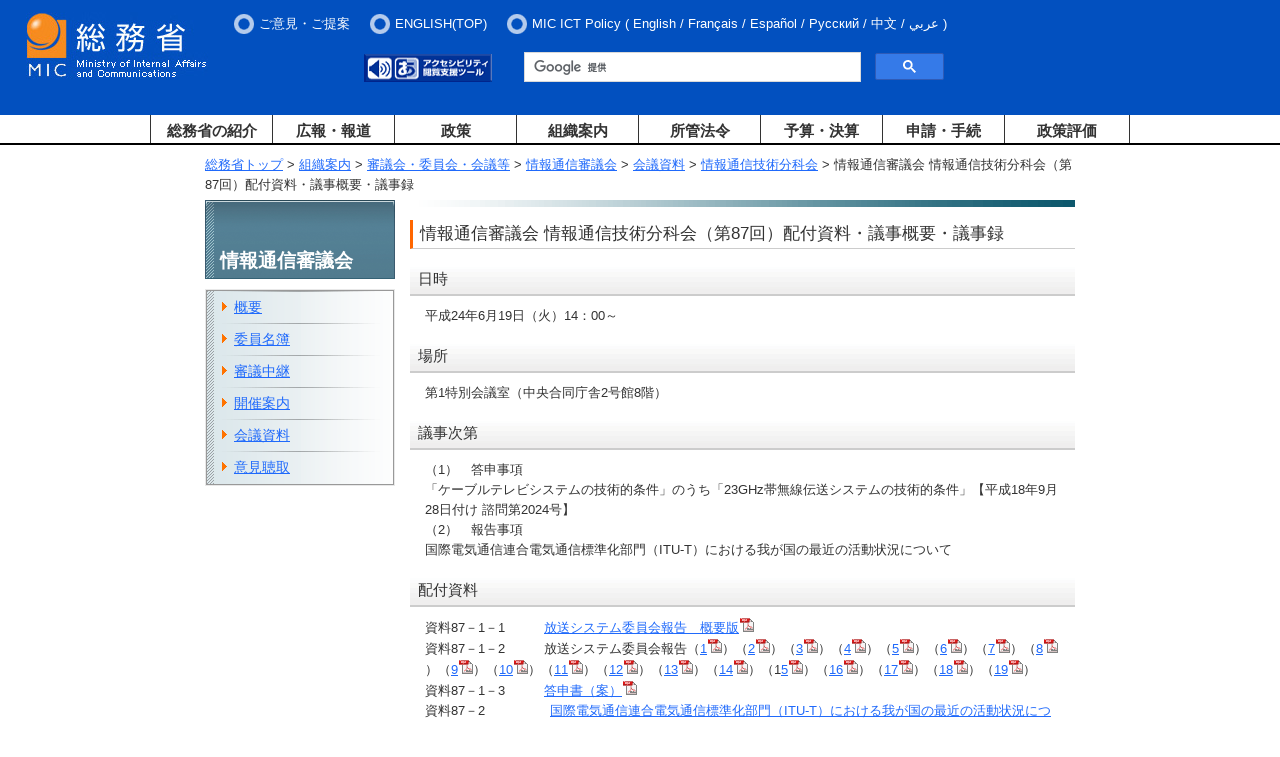

--- FILE ---
content_type: text/css
request_url: https://www.soumu.go.jp/main_content/top.css
body_size: 6915
content:
@charset "Shift-JIS";
/* HTML Tag
-------------------------------------------------- */
* {
	margin: 0;
	padding: 0;
/*
	line-height: 1.6;
*/
}
*+html { background-color: #fff; } /* IE7 Bug Fix */
body {
	background-color: #fff;
	color: #333;
	font-family:'メイリオ',Meiryo,'ＭＳ Ｐゴシック','MS P Gothic','ヒラギノ角ゴ Pro W3','Hiragino Kaku Gothic Pro',"Arial","Helvetica","Verdana","sans-serif";
	font-size: 80%;
	line-height: 1.6;
	min-width:1080px;
}
/* 透過処理 */
a img {
	transition:all 0.5s ease; /*0.5秒かけて要素を変化させる*/
}
a:hover img {
	opacity: 0.9;/*要素の透明度を指定*/
	filter: alpha(opacity=90); /*ie6、7の透明度指定*/
}
div.topimg-panel a:hover img {
	opacity: 1;/*要素の透明度を指定*/
	filter: alpha(opacity=100); /*ie6、7の透明度指定*/
}
/* */
.h1, .h2, .h3, .h4, .h5, .h6 {
	clear: both;
}
img { border: 0; }
ul { list-style: none; }
hr { margin-bottom: 15px; }
/* 非表示 */
.hidden {
	position: absolute;
	top: 0;
	left: 0;
	visibility: hidden;
	text-indent: -10000px;
}
caption.hidden { display: none; }
/* Clear Fix
-------------------------------------------------- */
.clearfix:after {
	content: ".";
	display: block;
	visibility: hidden;
	height: 0;
	font-size: 0.1em;
	clear: both;
}
.clearfix { zoom: 1; }

/* Layout
-------------------------------------------------- */
/* Header
-------------------------------------------------- */
#header {
	margin: 0;
	padding: 0;
	line-height: 1;
	background-color:#0250bf;
	height:115px;
        min-width: 1150px;
}
/* blockSlip */
#blockSkip ul {
	margin: 0;
	padding: 0;
}
#blockSkip li {
	display: block;
	margin: 0;
	padding: 0;
	position: absolute;
	text-align: left;
}
#blockSkip a {
	display: inline;
	font-size: 125%;
	font-weight: bold;
	left: -1000em;
	padding: 5px;
	position: absolute;
	text-align: center;
	text-decoration: none;
	top: 0;
	width: 250px;
	z-index: 99;
}
#blockSkip a:focus, #blockSkip a:active {
	background: none repeat scroll 0 0 #fff !important;
	border: 2px solid #000;
	left: 230px;
	position: absolute;
	top: 50px;
　　　　width: 250px;
}
/* Logo */
#header #logo {
	float: left;
}
#header #logo h1 {
	padding: 12px 26px 0;
}
/* Header Menu */
#header #hItem {
	/*width:900px;*/
	float:right;
}
#style_ver2 #header #hItem {
	width:440px;
}
#header #hMenu {
	float: left;
	padding: 8px 0 0 0;
}
.headerMenu li {
	padding: 10px 20px 10px 25px;
	float: left;
	background: url(/main_content/000269756.gif) no-repeat left 50%;
	list-style: none;
	font-size: 1em;
}
.headerMenu a {
	color: #fff !important;
	text-decoration: none;
}
.headerMenu a:hover ,
.headerMenu a:active ,
.headerMenu a:focus {
	text-decoration: underline;
}
#header #hTool ul li a {
	color: #fff !important;
	text-decoration: none;
}
#header #hTool ul li a:hover ,
#header #hTool ul li a:active ,
#header #hTool ul li a:focus {
	text-decoration: underline;
}
/* G-SEARCH */
#header #tool {
    width: 916px ;
	margin: 0;
}
#tool form {
	padding: 0;
}
#tool form img {
	vertical-align: bottom;
}
#tool form, #tool form a {
	background: none;
	float: left;
	padding: 0 2px;
}
#tool form a.btn {
	display: block;
}
#tool form input {
	vertical-align: middle;
}
#tool form input.txtFld {
	border: 1px solid #AAAAAA;
	margin-right: 2px;
	padding: 2px;
	vertical-align: top;
	line-height:1;
	width: 200px;
}
#tool form .radioBtn {
	padding-bottom: 3px;
	padding-top: 3px;
}
#tool form .radioBtn input {
	margin: 0 3px 0 14px;
}
#cse-search-form input, select {
	vertical-align: middle;
}
#cse-search-results iframe {
	width: 650px;
}

#header #hTool {
	margin: 0;
}
#header #hTool ul li {
	float:left;
	margin: 14px 10px 0 0;
}
#header #hTool ul li a {
	color:#fff;
}
/* 検索結果 */
.wrapper iframe { width: 640px; }
/* 文字サイズ変更 */
#header #fsize {
    float: left;
    margin: 16px 10px 0 10px;
}
#header #fsize dt, #header #fsize dd {
	background: none;
	border: medium none;
	color: #333333;
	float: left;
	font-size: 1em;
	line-height: 1;
	margin: 0;
	padding: 0;
}
#header #fsize dt {
	font-weight: normal;
	color: #ffffff;
	padding: 5px 4px 0;
}
#header #fsize dd {
	background: none repeat scroll 0 0 #ffffff;
	margin: 0 0 0 4px;
	padding: 2px;
}
#header #fsize dd a {
	background: none repeat scroll 0 0 #cccccc;
	color: #222222;
	display: block;
	font-size: 1em;
	line-height: 1;
	margin: 0;
	padding: 3px;
	text-decoration: none;
}
#header #fsize dd.selected a {
	background-color: #0250BF;
	color: #ffffff;
	outline-color: #000;
}
form.gsc-search-box table.gsc-search-box {
	float: left;
	width: 420px;
}

#cse-search-form,
#cse-search-form2 {
	margin-left: -95px;
}
#gs_tti50 #gsc-i-id1 {
	width: 530px;
}
/* mainContent
-------------------------------------------------- */
/* Container */
#container {
	margin: 0;
	padding: 0;
	background-color: #fff;
	min-width: 1150px;
	clear:both;
	border-top: 2px solid #000;
	padding-top: 10px;
}
/* wrapper */
#wrapper {
	margin: 0 auto;
    width: 980px;
    height: 0;
}
#mainContent {
	clear: both;
	width: 980px;
	margin: 0 auto;
}
#leftContent {
	clear: both;
	float: left;
	margin: 0;
	width: 780px;
}
/* topimgtab
-------------------------------------------------- */
/* mainTabmenu */
ul#mainTabmenu {
	height:29px;
}
@media screen and (-webkit-min-device-pixel-ratio:0) {
	ul#mainTabmenu {
	height:28px;
	}
}
ul#mainTabmenu li {
	display: block;
	float: left;
	height: 28px;
	margin: 0;
	padding: 0;
	width: 200px;
}
ul#mainTabmenu li a {
	display: block;
	height: 27px;
	font-size: 1.17em;
	font-weight: bold;
	line-height: 1.6;
	text-align: center;
	text-decoration: none;
}
@media screen and (-webkit-min-device-pixel-ratio:0) {
	ul#mainTabmenu li a {
	height:26px;
	}
}
ul#mainTabmenu li a:hover,
ul#mainTabmenu li a:active,
ul#mainTabmenu li a:focus {
	color: #FFFFFF;
}


/*** add mana ***/
/* mission topicks */
#fragment-1,
#fragment-3 {
	clear:both;
}
/* bunya */
#top_bunya {
	clear:both;
	padding-top:15px;
	width:780px;
}
ul#nav {
	background: url(/main_content/000269722.gif) repeat-x 0 bottom;
	height:66px;
}
#top_bunya ul li {
	float:left;
	display:inline;
	font-size:0;
	width:156px;
}
#top_bunya ul li a {
	text-decoration:none;
}
#top_bunya ul li a img{
	outline:none;
	border:none;
}
#top_bunya div {
	display:none;
	width:750px;
	padding:15px;
	margin-bottom:15px;
}
#top_bunya div p.bunya_more {
background: url(/main_content/000269754.gif) no-repeat left 0.4em;
	float: right;
	margin: 0;
	padding: 0 0 0 18px;
}
/*rightmenu */
#rightMenu {
	float:right;
	width:185px;
	margin-top:32px;
}
#rightMenu dl.submenu_list {
	border:1px solid #999999;
	padding:0 5px;
	margin-bottom:15px;
	background:#fff;
}
#rightMenu dl.submenu_list dt{
	border-top:1px dotted #999;
	padding:11px 0px 11px 15px;
	background: url(/main_content/000269754.gif) no-repeat left center;
	font-weight:bold;
	font-size:120%;
}
#rightMenu dl.submenu_list dt.topmenu{
	padding:10px 0px 10px 15px;
	border-top:none;
}
#rightMenu dl.submenu_list dt.bottommenu{
	padding:10px 0px 10px 15px;
}
#rightMenu dl.submenu_list dd{
	padding-left:5px;
}
#rightMenu dl.submenu_list dd.last{
	padding-bottom:8px;
}
#rightMenu dl.submenu_list dd.last a:focus img {border:1px dotted #000;}
#rightMenu dl.submenu_list dt a{
	text-decoration: none;
}
#rightMenu dl.submenu_list dt a.subMenuBtn{
	display:block;
	float:right;
	padding:2px 0;
}
/* 文字拡大時対応 */
div.txt_large #rightMenu dl.submenu_list dt a.subMenuBtn{
	float:none;
}
/* bunner */
#rightMenu ul.sbumenu_icon li {
	float: left;
	margin-right: 4px;
}
#rightMenu ul.sbumenu_icon li a {
	display:block;
}
#rightMenu ul.sbumenu_icon li.last {
	margin-right:0px;
}
#rightMenu ul.sbumenu_icon li.txt_lst {
	float:right;
	margin-top:5px;
}
/* subContent
-------------------------------------------------- */
#subContent{
	clear:both;
	padding-top:20px;
	margin-left: 50px;
	font-size: 120%;
}
#subContent #leftWrap {
	float: left;
	width: 660px;
	background-color: #FFF;
}
#subContent #rightWrap {
	float: right;
	margin-left: 15px;
	width: 300px;
}
#subContent #centerWrap {
	width: 960px;
	margin: 0 auto;
	background-color: #FFF;
}
/* centerWrap
-------------------------------------------------- */
#centerWrap h2 {
	background: url(/main_content/000269704.gif) no-repeat 0 bottom;
	border: medium none;
	display: block;
	font-size: 1.15em;
	height: 31px;
	margin: 0 auto;
	width: 980px;
}
#centerWrap h2 strong {
	margin: 0;
	padding: 5px 25px;
}
#centerWrap #RSS {
    text-align: right;
}
#centerWrap #RSS span {
	font-weight: normal;
	line-height: 1.4;
	margin-right: 20px;
}
#centerWrap #RSS span img {
	vertical-align: middle;
    margin-right:5px;
}

/* 文字拡大時対応 */
div.txt_large #centerWrap h2 {
	height: auto;
}
/* NewsArea */
div.NewsArea {
	width:960px;
	margin-bottom:15px;
}
ul.news_menu {
	background: url(/main_content/000269769.gif) repeat-x;
	list-style:none;
	margin:0;
	padding:0;
	height:30px;
}
ul.news_menu li {
	width:80px;
	height:30px;
	float:left;
}
ul.news_menu li a {
	width:70px;
	height:20px;
	padding:5px;
	text-decoration:none;
	display:block;
	text-align:center;
}
/* 文字拡大時対応 */
div.txt_large ul.news_menu {
	background:none;
	height:auto;
}
div.txt_large ul.news_menu li {
	height:auto;
}
div.txt_large ul.news_menu li a {
	height:auto;
}
ul.news_menu li#tab01 {
	background: url(/main_content/000269768.gif) no-repeat 0 bottom;
}
ul.news_menu li#tab02 {
	background: url(/main_content/000392546.gif) no-repeat 0 bottom;
}
ul.news_menu li#tab03 {
	background: url(/main_content/000269745.gif) no-repeat 0 bottom;
}
ul.news_menu li#tab04 {
	background: url(/main_content/000269747.gif) no-repeat 0 bottom;
}
ul.news_menu li#tab05 {
	background: url(/main_content/000392548.gif) no-repeat 0 bottom;
}
ul.news_menu li#tab06 {
	background: url(/main_content/000269749.gif) no-repeat 0 bottom;
}
ul.news_menu li#tab07 {
	background: url(/main_content/000392550.gif) no-repeat 0 bottom;
}
ul.news_menu li#tab01 a.selected,
ul.news_menu li#tab01 a:active,
ul.news_menu li#tab01 a:hover {
	background: url(/main_content/000269710.gif) no-repeat 0 bottom;
}
ul.news_menu li#tab02 a.selected,
ul.news_menu li#tab02 a:active,
ul.news_menu li#tab02 a:hover  {
	background: url(/main_content/000392547.gif) no-repeat 0 bottom;
}
ul.news_menu li#tab03 a.selected,
ul.news_menu li#tab03 a:active,
ul.news_menu li#tab03 a:hover  {
	background: url/main_content/000269719.gif) no-repeat 0 bottom;
}
ul.news_menu li#tab04 a.selected,
ul.news_menu li#tab04 a:active,
ul.news_menu li#tab04 a:hover  {
	background: url(/main_content/000269767.gif) no-repeat 0 bottom;
}
ul.news_menu li#tab05 a.selected,
ul.news_menu li#tab05 a:active,
ul.news_menu li#tab05 a:hover  {
	background: url(/main_content/000392549.gif) no-repeat 0 bottom;
}
ul.news_menu li#tab06 a.selected,
ul.news_menu li#tab06 a:active,
ul.news_menu li#tab06 a:hover  {
	background: url(/main_content/000269743.gif) no-repeat 0 bottom;
}
ul.news_menu li#tab07 a.selected,
ul.news_menu li#tab07 a:active,
ul.news_menu li#tab07 a:hover  {
	background: url(/main_content/000392551.gif) no-repeat 0 bottom;
}
ul.news_menu li a:focus {
	outline: 0;
}
div.NewsArea div {
	padding:5px;
	margin-top:4px;
	#margin-top:0;/*IE-BugFix*/
	_margin-top:0;/*IE-BugFix*/
	clear:both;
}
div.NewsArea div p.more {
	background: url("/main_content/000269754.gif") no-repeat scroll left 0.4em;
	float: right;
	margin: 0;
	padding: 0 0 0 18px;
}
div.NewsArea div  dl {
	margin: 10px 0;
}
div.NewsArea div  dl dt {
	clear: left;
	float: left;
	height: 1%;
	margin-right: 5px;
	position: relative;
}
div.NewsArea div  dl dd {
	margin-bottom: 10px;
	padding-left: 80px;
	vertical-align: text-bottom;
}
/* informationArea */
#subContent #centerWrap  .informationArea dl {
	margin: 10px auto;
}
#subContent #centerWrap  .informationArea dl dd {
	background: url("/main_content/000269754.gif") no-repeat left 0.4em;
	margin-bottom: 10px;
	padding-left: 20px;
	vertical-align: text-bottom;
}
/* leftWrap
-------------------------------------------------- */
#leftWrap h2 {
	background: url(/main_content/000269704.gif) no-repeat 0 bottom;
	border: medium none;
	display: block;
	font-size: 1.15em;
	height: 31px;
	margin: 0 0 12px;
	width: 980px;
}
#leftWrap h2 strong {
	margin: 0;
	padding: 5px 25px;
}
#leftWrap #RSS {
    text-align: right;
}
#leftWrap #RSS span {
	font-weight: normal;
	line-height: 1.4;
	margin-right: 20px;
}
#leftWrap #RSS span img {
	vertical-align: middle;
    margin-right:5px;
}

/* 文字拡大時対応 */
div.txt_large #leftWrap h2 {
	height: auto;
}
/* NewsArea */
div.NewsArea {
	width:960px;
	margin-bottom:15px;
}
ul.news_menu {
	background: url(/main_content/000269769.gif) repeat-x;
	list-style:none;
	margin:0;
	padding:0;
	height:30px;
}
ul.news_menu li {
	width:80px;
	height:30px;
	float:left;
}
ul.news_menu li a {
	width:70px;
	height:20px;
	padding:5px;
	text-decoration:none;
	display:block;
	text-align:center;
}
/* 文字拡大時対応 */
div.txt_large ul.news_menu {
	background:none;
	height:auto;
}
div.txt_large ul.news_menu li {
	height:auto;
}
div.txt_large ul.news_menu li a {
	height:auto;
}
ul.news_menu li#tab01 {
	background: url(/main_content/000269768.gif) no-repeat 0 bottom;
}
ul.news_menu li#tab02 {
	background: url(/main_content/000392546.gif) no-repeat 0 bottom;
}
ul.news_menu li#tab03 {
	background: url(/main_content/000269745.gif) no-repeat 0 bottom;
}
ul.news_menu li#tab04 {
	background: url(/main_content/000269747.gif) no-repeat 0 bottom;
}
ul.news_menu li#tab05 {
	background: url(/main_content/000392548.gif) no-repeat 0 bottom;
}
ul.news_menu li#tab06 {
	background: url(/main_content/000269749.gif) no-repeat 0 bottom;
}
ul.news_menu li#tab07 {
	background: url(/main_content/000392550.gif) no-repeat 0 bottom;
}
ul.news_menu li#tab01 a.selected,
ul.news_menu li#tab01 a:active,
ul.news_menu li#tab01 a:hover {
	background: url(/main_content/000269710.gif) no-repeat 0 bottom;
}
ul.news_menu li#tab02 a.selected,
ul.news_menu li#tab02 a:active,
ul.news_menu li#tab02 a:hover  {
	background: url(/main_content/000392547.gif) no-repeat 0 bottom;
}
ul.news_menu li#tab03 a.selected,
ul.news_menu li#tab03 a:active,
ul.news_menu li#tab03 a:hover  {
	background: url(/main_content/000269719.gif) no-repeat 0 bottom;
}
ul.news_menu li#tab04 a.selected,
ul.news_menu li#tab04 a:active,
ul.news_menu li#tab04 a:hover  {
	background: url(/main_content/000269767.gif) no-repeat 0 bottom;
}
ul.news_menu li#tab05 a.selected,
ul.news_menu li#tab05 a:active,
ul.news_menu li#tab05 a:hover  {
	background: url(/main_content/000392549.gif) no-repeat 0 bottom;
}
ul.news_menu li#tab06 a.selected,
ul.news_menu li#tab06 a:active,
ul.news_menu li#tab06 a:hover  {
	background: url(/main_content/000269743.gif) no-repeat 0 bottom;
}
ul.news_menu li#tab07 a.selected,
ul.news_menu li#tab07 a:active,
ul.news_menu li#tab07 a:hover  {
	background: url(/main_content/000392551.gif) no-repeat 0 bottom;
}
ul.news_menu li a:focus {
	outline: 0;
}
div.NewsArea div {
	padding:5px;
	margin-top:4px;
	#margin-top:0;/*IE-BugFix*/
	_margin-top:0;/*IE-BugFix*/
	clear:both;
}
div.NewsArea div p.more {
	background: url("/main_content/000269754.gif") no-repeat scroll left 0.4em;
	float: right;
	margin: 0;
	padding: 0 0 0 18px;
}
div.NewsArea div  dl {
	margin: 10px 0;
}
div.NewsArea div  dl dt {
	clear: left;
	float: left;
	height: 1%;
	margin-right: 5px;
	position: relative;
}
div.NewsArea div  dl dd {
	margin-bottom: 10px;
	padding-left: 80px;
	vertical-align: text-bottom;
}
/* informationArea */
#subContent #leftWrap  .informationArea dl {
	margin: 10px 0;
}
#subContent #leftWrap  .informationArea dl dd {
	background: url("/main_content/000269754.gif") no-repeat left 0.4em;
	margin-bottom: 10px;
	padding-left: 20px;
	vertical-align: text-bottom;
}
/* rightWrap
-------------------------------------------------- */
#rightWrap .topics h2 {
	background: url(/main_content/000269755.gif) repeat-x;
	border: medium none;
	color: #FFFFFF;
	display: block;
	font-size: 1.15em;
	height: 26px;
	margin: 0 0 10px;
	padding: 8px;
}
#rightWrap .topics h2 strong {
	margin: 0;
}
/* 文字拡大時対応 */
div.txt_large #rightWrap .topics h2 {
	background: none;
	background-color:#36527F;
	height:auto;
}
#rightWrap ul.lineBox {
	clear: both;
}
#rightWrap li.lineBox_left {
	float: left;
	height: 145px;
	margin-bottom: 10px;
	width: 145px;
}
#rightWrap li.lineBox_right {
	float: right;
	height: 145px;
	margin-bottom: 10px;
	width: 145px;
}
#rightWrap li.lineBox_left_topics_end {
	float: left;
	height: 145px;
	margin-bottom: 40px;
	width: 145px;
}
#rightWrap li.lineBox_right_topics_end {
	float: right;
	height: 145px;
	margin-bottom: 40px;
	width: 145px;
}
#rightWrap .links h2 {
	border-bottom: solid 1px #000;
	color: #000;
	display: block;
	font-size: 1.15em;
	height: 26px;
	margin: 0 0 10px;
	padding: 0 8px;
}
#rightWrap .links h2 strong {
	margin: 0;
}
/* 文字拡大時対応 */
div.txt_large #rightWrap .links h2 {
	background: none;
	height:auto;
}
#rightWrap li.lineBox_left_links {
	float: left;
	height: 40px;
	margin-bottom: 5px;
	width: 145px;
}
#rightWrap li.lineBox_right_links {
	float: right;
	height: 40px;
	margin-bottom: 5px;
	width: 145px;
}
#rightWrap .lnkLst_BkNum {
	text-align: right;
}
#rightWrap .lnkLst_BkNum p{
	background: url("/main_content/000269754.gif") no-repeat left 0.4em;
	float: right;
	margin: 0 0 0 0.6em;
	padding: 0 0 0 14px;
}
/* Footer */
#footer{
	margin-top:15px;
	padding: 20px 0;
	clear: both;
	background: #4f4f5e;
	color: #fff;
	text-align: center;
}
/* Footer
-------------------------------------------------- */
.footer_link {
	margin: 0;
	padding: 4px 0;
	clear: both;
	text-align: center;
	font-size: 1em;
}
.footer_link li {
	margin: 0;
	padding: 0 15px;
	display: inline;
	border-left:1px solid #fff;
	background: url(/main_content/000269773.gif) no-repeat 9px 50%;
}
.footer_link li a {
	margin: 0;
	padding: 0;
	font-size: 90%;
	color:#fff;
	text-decoration: none;
}
.footer_link li a:hover ,
.footer_link li a:active ,
.footer_link li a:focus {
	text-decoration: underline;
}
.copyright {
	margin: 0;
	padding: 7px 10px 40px;
	clear: both;
	text-align: center;
	font-size: 0.9em;
	line-height: 1.4;
}
.copyright a {
	color:#fff;
}
/* renew201512/21 */
div#groval_navi {
	clear:both;
/* 
	height:4em;
*/
}
div#groval_navi ul {
	padding:0;
	margin:0;
}
div#groval_navi ul li {
	padding:0;
	margin:0;
	position: relative;
	float: left;
	background-color:#fff;
}
div#groval_navi a {
	color: #333;
	text-decoration: none;
}
div#groval_navi ul a:hover {
	color: #000;
}
div#groval_navi li.menu-item-has-children a {
	padding:4px 5px 0 5px;
	text-alin:center;
	display:block;
	font-weight:bold;
	font-size:120%;
    border-left:1px solid #333;
    /*
    border-bottom:2px solid #333;
    */
	width:111px;
	text-align:center;
}
div#groval_navi li.menu-item-has-children a.last {
    border-right:1px solid #333;
    /*
    border-bottom:2px solid #333;
    */
	width:114px;
}
div#groval_navi li.menu-item-has-children a:active,
div#groval_navi li.menu-item-has-children a:focus,
div#groval_navi li.menu-item-has-children a:hover {
	background: #efefef;
	text-decoration:underline;
}
div#groval_navi li.menu-item-has-children .sub-menu {
	position: absolute;
	width:20em;
	top: 2.25em;
	display: none;
	z-index:100;
	border-left:1px solid #333;
	border-right:1px solid #333;
	border-bottom:1px solid #333;
}
div#groval_navi li.menu-item-has-children .sub-menu a {
	color: #333;
	display: block;
	height:2em;
	width:auto;
	text-align:left;
	text-indent:1em;
	background:#efefef url("/main_content/000392553.gif") no-repeat 0.3em 0.8em;
}
div#groval_navi li.menu-item-has-children ul.sub-menu li {
	float:none;
}
div#groval_navi li.menu-item-has-children ul.sub-menu li a {
	text-alin:left;
	font-weight:normal;
	font-size:100%;
	border:none;
	border-top:1px dotted #333;
}
div#groval_navi .sub-menu a:hover {
	color: #000;
}
div#groval_navi .menu-item-has-children:hover ul {
	display: block;
}
div#groval_navi li.menu-item-has-children li a:hover {
	background: #fff;
}
div#groval_navi .menu-item-has-children:hover ul,
div#groval_navi .menu-item-has-children ul.focused {
	display: block;
}
div#groval_navi .menu-item-has-children:hover ul li,
div#groval_navi .menu-item-has-children ul.focused li {
	display: block;
}
div#groval_navi li.menu-item-has-children li a:hover,
div#groval_navi li.menu-item-has-children li a:focus {
	background:#ffffff url("/main_content/000392553.gif") no-repeat 0.3em 0.8em;
	text-decoration:underline;
}
ul#bunya_btn {
	list-style-type: none;
}
ul#bunya_btn li{
	margin:0;
	padding:0;
	position: relative;
	z-index: 1;
}
ul#bunya_btn li img {
	vertical-align: bottom;
}
ul#bunya_btn li a {
	width:185px;
	height:46px;
	display:block;
}
ul#bunya_btn li span {
	display: block;
	overflow: hidden;
	position: relative;
	z-index: -1;
}
ul#bunya_btn li#bunya00 a{
	margin-bottom: 5px;

}
ul#bunya_btn li#bunya01 a{
	background-image:url(/main_content/000392552.gif);
	background-repeat: no-repeat;
	background-position:0px 0px;
}
ul#bunya_btn li#bunya01 a:active,
ul#bunya_btn li#bunya01 a:hover,
ul#bunya_btn li#bunya01 a:focus{
	background-image:url(/main_content/000392552.gif);
	background-repeat: no-repeat;
	background-position:-185px 0px;
}
ul#bunya_btn li#bunya02 a{
	background-image:url(/main_content/000392552.gif);
	background-repeat: no-repeat;
	background-position:0px -46px;
}
ul#bunya_btn li#bunya02 a:active,
ul#bunya_btn li#bunya02 a:hover,
ul#bunya_btn li#bunya02 a:focus{
	background-image:url(/main_content/000392552.gif);
	background-repeat: no-repeat;
	background-position:-185px -46px;

}
ul#bunya_btn li#bunya03 a{
	background-image:url(/main_content/000392552.gif);
	background-repeat: no-repeat;
	background-position:0px -92px;
}
ul#bunya_btn li#bunya03 a:active,
ul#bunya_btn li#bunya03 a:hover,
ul#bunya_btn li#bunya03 a:focus{
	background-image:url(/main_content/000392552.gif);background-repeat: no-repeat;
	background-position:-185px -92px;
}
ul#bunya_btn li#bunya04 a{
	background-image:url(/main_content/000392552.gif);
	background-repeat: no-repeat;
	background-position:0px -138px;
}
ul#bunya_btn li#bunya04 a:active,
ul#bunya_btn li#bunya04 a:hover,
ul#bunya_btn li#bunya04 a:focus{
	background-image:url(/main_content/000392552.gif);background-repeat: no-repeat;
	background-position:-185px -138px;
}
ul#bunya_btn li#bunya05 a{
	background-image:url(/main_content/000392552.gif);
	background-repeat: no-repeat;
	background-position:0px -184px;
}
ul#bunya_btn li#bunya05 a:active,
ul#bunya_btn li#bunya05 a:hover,
ul#bunya_btn li#bunya05 a:focus{
	background-image:url(/main_content/000392552.gif);background-repeat: no-repeat;
	background-position:-185px -184px;
}
#alert_box {
	padding:20px;
	margin-bottom:30px;
	background-color:#fff;
	border:solid #CF0001 3px;
	color:#CF0001;
	font-size:1.5em;
}
#alert_box a {
	color:#CF0001;
	display:block;
	text-indent:1em;
	background:#ffffff url("/main_content/000392553.gif") no-repeat left 0.5em;
}
#keyword  {
	margin-bottom:20px;
}
#keyword ul  {
	list-style:none;
	padding: 0 10px;
}
#keyword ul li {
	display:inline-block;
	margin: 0 20px 10px 0;
}
#leftWrap h3.recent_list {
	background:none;
	border: none;
	display: block;
	margin: none;
	font-size: 1.15em;
	height: auto;
	width: auto;
	border-bottom: 1px solid #ccc;
	border-left: 3px solid #f60;
	clear: both;
	margin-bottom: 15px;
	padding: 3px 7px;
}
/* google検索対応 */
#gcs-top {
	padding:12px 20px 5px 0;
	float:left;
	margin-left: 20px;
}

#gsc-i-id1,
#gsc-i-id2 {
	line-height:1em !important;
}

#gcse_radio {
	color:#fff;
	margin-bottom:5px;
        margin-left: -185px;
}

/* ×ボタン位置調整・IE対応 -- */
#gcs-top .gsib_b span{
	position:absolute;
	top:-13px;
	left:-13px;
}

#cse-search-form input::-ms-clear {
	display: none !important;
}
/* 20160421 */
#main_menu_list {
display:none;
}
/* スマフォ時非表示要素 */
.sp_on {
	display:none !important;
}
@media screen and (max-width: 768px) {
.sp_off {
	display:none !important;
}
}
@media screen and (min-width: 769px) {
.pc_off {
	display:none !important;
}
}
ul.headerMenu li ul {
	display: inline !important;
}
ul.headerMenu li ul li {
	padding: 0 !important;
	background:none !important;
	float: none !important;
	display: inline !important;
}

--- FILE ---
content_type: text/css
request_url: https://www.soumu.go.jp/main_content/new2template.css
body_size: 6072
content:
@charset "Shift_JIS";

/* HTML Tag
-------------------------------------------------- */
* {
	margin: 0;
	padding: 0;
}

html { background-color: #fff; } /* IE7 Bug Fix */

body {
/*
    background: url(/main_content/000000057.gif) repeat-x;
*/
    background-color: #fff;
    color: #1C1C1C;
    line-height: 1.4;
}

#contentsWrapper{
    font-family: "ＭＳ Ｐゴシック", Verdana, sans-serif !important;
}


a { text-decoration: underline; }
#contentsWrapper a:link { color: #206AFB; }
#contentsWrapper a:visited { color: #576985; }
#contentsWrapper a:hover, a:active, a:focus { color: #784CD2; }

h1, h2, h3, h4, h5, h6 { font-weight: normal; }

img { border: 0; }
/* レスポンシブル対応 */
@media screen and (max-width: 768px){
	img{
		max-width: 100%;
		height: auto;
		width /***/:auto;
	}
	.imgwdclear img{
		width /***/:100%;
	}
}



ul { list-style: none; }

hr {
	clear: both;
	margin-bottom: 10px;
}

pre {
	white-space: pre-wrap;       /* css-3 */
	white-space: -moz-pre-wrap;  /* Mozilla, since 1999 */
	white-space: -pre-wrap;      /* Opera 4-6 */
	white-space: -o-pre-wrap;    /* Opera 7 */
	word-wrap: break-word;       /* Internet Explorer 5.5+ */
}



/* Layout
-------------------------------------------------- */

/* Container */
/* 
#container {
    width: 910px;
    margin: 0 auto;
    font-size: 80%;
}
 */

/* レスポンシブル対応 */
@media screen and (max-width: 768px){
	#container{
		width: 100%;
	}
}

/* Header */
/*
#header {

    position: relative;
    background: url(/main_content/000000056.gif) no-repeat;
	margin-bottom: 10px;
}
*/
/* Contents */
#contentsWrapper {
	width: 870px;
	margin: 0 auto 25px;
	/* zoom: 1; IE7 Bug Fix */
}
/* レスポンシブル対応 */
@media screen and (max-width: 768px){
	#contentsWrapper{
		width: 97%;
	}
}

/* Footer  */
.footer-tel-break { display: none; }
.footer-tel-note { display: inline; }

@media (max-width: 769px) {
.footer-tel-break { display: block; }
.footer-tel-note { display: block; }
}


/* 
#footer {
	clear: both;
	background: url(/main_content/000000047.gif) repeat-x bottom;
	background-color: #fff;
	border: 1px solid #c0c0c0;
	color: #333;
}
*/


/* Header
---------------------------------------------------*/
/*
.headerBottom {
	height: 1%;
	background: url(/main_content/000000253.gif) no-repeat bottom;
	padding: 18px 10px 12px 23px;
}
*/

/* Logo */

#header #logo {
    padding: 12px 26px 0;
}
/* レスポンシブル対応 */
@media screen and (max-width: 768px){
#header #logo {
	float:left;
	padding:10px 10px 0px 10px;
}
}

/*
.headerLogo {
	float: left;
	width: 181px;
	padding: 5px 0;
}
*/

/* Menu */
/*
.headerMenu {
	float: right;
	width: 690px;
}
.headerMenu ul {
	float: right;
	width: 100%;
}

.headerMenu li {
	float: left;
	margin-left: 12px;
	padding: 12px 0 0;
	font-size: 80%;
}
 
.headerMenu a {

	background: url(/main_content/000000048.gif) no-repeat left center;
	padding-left: 8px;
	text-decoration: none;
}
*/

/* blockSkip (Navigation Skip) */
#blockSkip ul{
	margin: 0;
	padding: 0;
}
#blockSkip li{
	position: absolute; text-align: left; margin: 0; padding: 0; display: block;
}
#blockSkip a{
	padding: 5px;
	display: inline;
	z-index: 99;
	text-decoration: none;
	position: absolute; 
	width:280px;
	left: -1000em;
	top: 0;
	font-weight: bold;
	text-align:center;
	font-size:115%;
	/zoom:1;
}
#blockSkip a:focus,
#blockSkip a:active{
	position: absolute; 
	top: 15px;
	left: 400px;
	background:#fff !important;
	border:2px solid #000;
}

/* Google Co-op */
.headerMenu li.sch {
        float: right;
	padding: 12px 8px 0 0;
}

.headerMenu li.sch img {
	vertical-align:bottom;
}

.headerMenu li.sch form,
.headerMenu li.sch a {
	float: left;
	background: none;
	padding: 0 2px;
}
.headerMenu li.sch a.btn { display: block; }
.headerMenu li.sch input { vertical-align: middle; }
.headerMenu li.sch input.txtFld {
	width: 200px;
	border: 1px solid #aaa;
	margin-right: 2px;
	padding: 2px;
	vertical-align: top;
}
.headerMenu li.sch .radioBtn { padding-top: 3px; padding-bottom:3px; }
.headerMenu li.sch .radioBtn input { margin: 0 3px 0 14px; }

#cse-search-form input,select { vertical-align: middle }
#cse-search-results iframe { width:650px; }

/* Googleカスタム検索 */
/*
#gcs-top {
	clear: both;
        display: inline-block;
        float: right;
        margin: 20px 6px 0 0;
        text-align: right;
        width: 350px;
}

#gcse_radio {
        margin-left: -320px;
	margin-bottom:5px;
        text-align: left;
}
form.gsc-search-box table.gsc-search-box {
	clear: right;
	float: right;
	margin-right: 5px;
	width: 665px;
}
 */
/* ×ボタン位置調整・IE対応 -- */
/*
#gcs-top .gsib_b span{
    position:absolute;
    top:-5px;
    left:-5px;
}
#cse-search-form input::-ms-clear {
    display: none !important;
}

.headerMenu a.gsst_a {
	background: none;
}

@media screen and (max-width: 768px){
#gcs-top {
	width:100%;
	margin:10px auto 0;
}
}
*/
/* Banner */
.headerBanner {
	clear: both;
	float: right;
	/*padding: 12px 5px 0;*/
}
.headerBanner li {
	float: left;
	margin-left: 5px;
	padding: 0;
}
.headerBanner li a {
	background: none;
	padding: 0;
}
.headerBanner, .headerBanner li { height: 28px; }
/* header レスポンシブル対応 */
/* 
@media screen and (max-width: 768px){
	#header {
		margin: 0;
		padding: 0;
		background:none;
		background-color:#fff;
		font-size: 86%;
		text-align:center;
	}
	.headerBottom{
		padding: 18px 0px 22px 0px;
	}
	.headerLogo {
		float:none;
		width:100%;
		padding: 5px 0 10px 0;
	}
	.headerMenu {
		float:none;
		width:90%;
		margin:5px auto;
		text-align:center;
	}
	.headerMenu ul,
	.headerMenu li {
		float:none;
		position: static;
		display: inline;
		font-size:100%;
	}
	#blockSkip {
		display:none;
	}
	.headerBanner {
		display:none;
	}
	.headerMenu li.sch form,
	.headerMenu li.sch a {
		float: none;
	}
       form.gsc-search-box table.gsc-search-box {
		clear: none;
		float: none;
		margin-right: 0;
		width: auto;
	}

      #gcse_radio {
        text-align: center;
	margin-left: 0;
       }
}
*/
/* Breadcrumbs List */
.bread { margin-bottom: 5px; }
/* レスポンシブル対応 */
@media screen and (max-width: 768px){
	.bread{
		padding:0 5px;
	}
}


/* Footer
---------------------------------------------------*/
/*
#footer .tail { border-right: 1px solid #333; }
#footer .footerMenu {
	background-color: #f8f8f8;
	border-bottom: 1px solid #c0c0c0;
	padding: 7px;
	text-align: center;
}
#footer .footerMenu ul { display: inline; }
#footer .footerMenu li {
	display: inline;
	background: url(/main_content/000000048.gif) no-repeat 9px 50%;
	border-left: 1px solid #333;
	padding: 0 20px;
 

}

#footer .copy {
	padding: 5px 0 15px 0;
	font-size: 80%;
	text-align: center;
}
#footer .copy img {
	padding-right: 5px;
	vertical-align: middle;
}
*/


/* Contents Body
---------------------------------------------------*/
.contentsBody { height: 1%; }
.twoCol .contentsBody {
	float: left;
	width: 665px;
}
.twoColB .contentsBody {
	float: right;
	width: 665px;
}
/* レスポンシブル対応 */
@media screen and (max-width: 768px){
	.twoCol .contentsBody{
		float:none;
		width: 97%;
		padding:0 5px;
	}
	.twoColB .contentsBody{
		float:none;
		width: 98%;
		padding:0 5px;
	}
}

.press .contentsBody { padding: 0 85px; }
/* レスポンシブル対応 */
@media screen and (max-width: 768px){
	.press .contentsBody{
		padding:0 5px;
	}
}

.sct .contentsBody { padding-top: 20px; }
.bukyoku .contentsBody { background: url(/main_content/000000114.gif) no-repeat right top; }
.seisaku .contentsBody { background: url(/main_content/000000116.gif) no-repeat right top; }
.shingi .contentsBody { background: url(/main_content/000000117.gif) no-repeat right top; }

.contentsBody .innerBox {
	height: 1%;
	margin-bottom: 15px;
	padding: 0 15px;
}
.contentsBody .innerBoxB {
	margin-bottom: 15px;
	padding: 0 15px;
}
.contentsBody .innerBG {
	height: 1%;
	background: url(/main_content/000000064.gif);
	border: 1px solid #ccc;
	padding: 15px;
}
.contentsBody .mainArea { width: 460px; }
.contentsBody .sideArea {
	width: 190px;
	background-color: #ccc;
}
.twoCol .contentsBody .mainArea { float: right; }
.twoCol .contentsBody .sideArea { float: left; }
.twoColB .contentsBody .mainArea { float: left; }
.twoColB .contentsBody .sideArea { float: right; }

/* 報道資料テンプレート用 */
#press_mainarea { margin:20px 0; }
.press_datearea { margin-bottom: 10px; }

/* 配置 */
.clear { clear: both; }
.leftPos { float: left; }
.rightPos { float: right; }
.leftPosT { text-align: left; }
.rightPosT { text-align: right; }
.centerPosT { text-align: center; }
.wHalf {
	width: 46%;
	word-wrap: break-word;
}
.nw { white-space: nowrap; }
/* レスポンシブル対応 */
@media only screen and (min-width: 321px) and (max-width: 639px) {
	.leftPos,
	.rightPos,
	.wHalf{
		float:none;
		width: 100%;
	}
	.pTop {
		text-align:right;
		margin-bottom: 5px;
	}
}


/* ボタン */
a.btn, input.btn {
	background: none;
	background-color: #fff;
	border: 1px solid #bbb;
	border-right: 1px solid #666;
	border-bottom: 1px solid #666;
	margin: 0 3px;
	padding: 3px 10px;
	color: #000;
	text-decoration: none;
	line-height: 2;
	cursor: pointer;
}
input.btn { line-height: 1.1; }
a.btn:link,
a.btn:visited,
a.btn:hover { color: #000; }

/* ページトップへ */
.pTop {
	clear: both;
	margin-bottom: 5px;
}
.pTop a {
	background: url(/main_content/000000062.gif) no-repeat left center;
	padding-left: 8px;
	font-size: 80%;
}



/* Contents Menu
---------------------------------------------------*/
.twoCol .contentsMenu {
	float: right;
	width: 190px;
}
.twoColB .contentsMenu {
	float: left;
	width: 190px;
}
/* レスポンシブル対応 */
@media screen and (max-width: 768px){
	.twoCol .contentsMenu{
		float:none;
		width: 100%;
		clear:both;
	}
	.twoColB .contentsMenu{
		float:none;
		width: 100%;
		clear:both;
	}
}

/* Section Title */
.sctTtl {
	position: relative;
	padding: 50px 10px 7px 15px;
	margin-bottom: 10px;
	color: #fff;
	font-size: 1.5em;
	line-height: 1.1;
	font-weight: bold;
}
.bukyoku .sctTtl {
	background: url(/main_content/000000091.gif) no-repeat;
	border-bottom: 1px solid #334f8c;
}
.seisaku .sctTtl {
	background: url(/main_content/000000092.gif) no-repeat;
	border-bottom: 1px solid #33804b;
}
.shingi .sctTtl {
	background: url(/main_content/000000093.gif) no-repeat;
	border-bottom: 1px solid #356275;
}
.bukyoku .sctTtlPT { background: url(/main_content/000000254.gif) repeat-y; }
.seisaku .sctTtlPT { background: url(/main_content/000000255.gif) repeat-y; }
.shingi .sctTtlPT { background: url(/main_content/000000258.gif) repeat-y; }
.relLink {
	background: url(/main_content/000000054.gif) repeat-x bottom;
	border: 1px solid #999;
	padding: 10px;
}
/* レスポンシブル対応 */
@media screen and (max-width: 768px){
	.sctTtl {
		padding:10px;
		margin:0px;
	}
	.bukyoku .sctTtl,
	.seisaku .sctTtl,
	.shingi .sctTtl {
		background:none;
	}
	.bukyoku .sctTtlPT{
		background:none;
		background-color:#50699E;
	}
	.seisaku .sctTtlPT{
		background:none;
		background-color:#3D8955;
	}
	.shingi .sctTtlPT{
		background:none;
		background-color:#3D7989;
	}
}

/* Navi */
.contentsMenu .sideNavi {
	background: url(/main_content/000000094.gif) repeat-y;
	border: 1px solid #999;
	padding: 1px 1px 1px 8px;
	font-size: 1.1em;
}
/* レスポンシブル対応 */
@media screen and (max-width: 768px){
	.contentsMenu .sideNavi{
		background:none;
		background-color:#F2F2F2;
		padding:0;
	}
}

.bukyoku .sideNavi,
.seisaku .sideNavi,
.shingi .sideNavi { padding: 0 1px 1px 8px; }

#gNaviname,
#lNaviname,
#orgNaviname,
#polNaviname,
.sctNavi {
	width: 169px;
	background: url(/main_content/000000054.gif) repeat-x bottom;
	border: 1px solid #999;
	margin-top: 3px;
	padding: 3px;
	text-decoration: none;
	text-align:left;

}
/* レスポンシブル対応 */
@media screen and (max-width: 768px){
	#gNaviname,
	#lNaviname,
	#orgNaviname,
	#polNaviname,
	.sctNavi{
		width:100%;
		background:none;
		background-color:#F5F5F5;
	}
}

#gNaviname {
	background: url(/main_content/000000066.gif) repeat-x bottom;
	border: 1px solid #999;
	margin-top: 0;
}
/* レスポンシブル対応 */
@media screen and (max-width: 768px){
	#gNaviname,
	#lNaviname,
	#orgNaviname,
	#polNaviname,
	.sctNavi{
		width:100%;
		background:none;
		background-color:#DAEEF2;
	}
}

.sctNavi { margin-top: 0; }

#gNaviname a,
#lNaviname a,
#orgNaviname a,
#polNaviname a,
.sctNavi a { text-decoration: none; }

#gNaviname img,
#lNaviname img,
#orgNaviname img,
#polNaviname img,
.sctNavi img {
	vertical-align: middle;
	margin-right: 4px;
}


/** アクセシビリティ対応サイドナビ **/
#gNaviname_new,
#lNaviname_new,
#orgNaviname_new,
#polNaviname_new {
	width: 142px;
	background: #efefef url(/main_content/000220107.gif) 0 0 no-repeat;
	border: 1px solid #999;
	margin-top: 3px;
	padding: 3px;
	padding-left:30px;
	text-decoration: none;
}
/* レスポンシブル対応 */
@media screen and (max-width: 768px){
	#gNaviname_new,
	#lNaviname_new,
	#orgNaviname_new,
	#polNaviname_new{
		width:100%;
		background:none;
		padding:5px 0 5px 0;
		margin:0;
		border: none;
		border-bottom: 1px solid #999;
		text-align:left;
	}
}

#gNaviname_new {
	background: #ceebef url(/main_content/000220106.gif) 0 0 no-repeat;
	margin-top: 0;
}
/* レスポンシブル対応 */
@media screen and (max-width: 768px){
	#gNaviname_new{
		background:none;
		background-color:#ceebef;
	}
	#gNaviname_new a{
		margin-left: 0px;
		padding-left:5px;
		text-decoration: underline;
}
}

/*
アクセシビリティ対応のためコメントアウト
#gNaviname_new a,
#lNaviname_new a,
#orgNaviname_new a,
#polNaviname_new a,
.sctNavi a { text-decoration: none; }
*/

#gNaviname_new img,
#lNaviname_new img,
#orgNaviname_new img,
#polNaviname_new img,
.sctNavi img {
	vertical-align: middle;
	margin-right: 4px;
}

/** アクセシビリティ対応サイドナビ **/

#gNavilist li,
#lNavilist li,
#orgNavilist li,
#polNavilist li,
.sctNavi li {
	background: url(/main_content/000000095.gif) no-repeat top;
	padding: 5px 7px;
}
/* レスポンシブル対応 */
@media screen and (max-width: 768px){
	#gNavilist li,
	#lNavilist li,
	#orgNavilist li,
	#polNavilist li,
	.sctNavi li{
		text-align:left;
		background:none;
		padding:10px;
		border-bottom: 1px solid #999;
	}
}

#gNavilist li li,
#lNavilist li li,
#orgNavilist li li,
#polNavilist li li,
.sctNavi li li {
	margin-top: 5px;
	padding: 5px 7px 0;
}
/* レスポンシブル対応 */
@media screen and (max-width: 768px){
	#gNavilist li li,
	#lNavilist li li,
	#orgNavilist li li,
	#polNavilist li li,
	.sctNavi li li{
		padding:10px;
		border:none;
	}
}

#gNavilist li a,
#lNavilist li a,
#orgNavilist li a,
#polNavilist li a,
.sctNavi li a {
	display: block;
	height: 1%;
	background: url(/main_content/000000048.gif) no-repeat left 0.45em;
	padding-left: 12px;
}

#gNavilist li.other a,
#lNavilist li.other a,
#orgNavilist li.other a,
#polNavilist li.other a,
.sctNavi li.other a { background: url(/main_content/000000273.gif) no-repeat left 0.45em; }

#gNavilist li li a,
#lNavilist li li a,
#orgNavilist li li a,
#polNavilist li li a,
.sctNavi li li a { background: url(/main_content/000000062.gif) no-repeat left 0.45em; }



/* Global
-------------------------------------------------- */

/* Block Setting */
.blk {
	position: relative;
	border: 1px solid #e8e8e8;
	margin-bottom: 5px;
}
/* レスポンシブル対応 */
@media screen and (max-width: 768px){
	.blk{
		text-align:center;
		border:none;
	}
}

/* hidden */
.hidden, .hiddenCmt {
	position: absolute;
	top: 0;
	left: 0;
	text-indent: -10000px;
}

/* noscript */

#nsBelt {
	background: url(/main_content/000000054.gif) repeat-x bottom;
	border-bottom: 1px solid #ccc;
}

.nsMsg {
	padding: 8px 15px;
	font-size: 0.8em;
	line-height: 1.1;
}

	/* Clear Fix */
	#contentsWrapper:after,
	.headerBottom:after {
		content: ".";
		display: block;
		visibility: hidden;
		height: 0;
		font-size: 0.1em;
		/*line-height: 0;*/
		clear: both;
	}

/* SNSページ専用 */

.sns h3{
	clear:both;
	margin:20px 0 10px 0;
}

.sns .box{
	display: inline-block;
	vertical-align:top;
	width: 43%;
	word-wrap: break-word;
	margin:5px;
	padding:12px;
	overflow:hidden;
	border: 1px solid #cfcfcf;
	}

@media screen and (max-width: 768px){
.sns .box{
	width:93%;
	padding:12px;
	overflow:hidden;
	}
}
	
.sns .box .pictArea {
	float:left;
	width:52px;
	border:1px solid #efefef;
	padding:1px;

}

.sns .box .pictArea .thumbnail {
	text-align:center;
}

.sns .box .rightArea {
	float:left;
	width:100%;
}

.sns .box dl {
	margin-left:60px;
}

.sns .box dt {
	font-weight: bold;
	padding-top: 0px;
}

.sns .box dd {
	padding-left: 10px;
	line-height: 1.2;
}

/* SNSページ専用ここまで */

--- FILE ---
content_type: text/css
request_url: https://www.soumu.go.jp/main_content/aly.css
body_size: 1603
content:
/* 書式編集モード対応用CSS 2011/12/20 */

/* 表組 */
.aly_tx table {
	border-collapse: collapse;
	border: 1px solid #aaa;
	margin-bottom: 20px;
}

.mainArea .aly_tx table { width: 430px; }
.aly_tx table th {
	background-color: #eee;
	border: 1px solid #aaa;
	padding: 5px;
	line-height: 1.4;
}
.aly_tx table th.mainTtl {
	width: auto;
	background: url(/main_content/000000054.gif) repeat-x bottom;
}
.aly_tx table td {
	background-color: #fff;
	border: 1px solid #aaa;
	padding: 5px;
}

.aly_tx table caption {
	margin-bottom: 3px;
	text-align: left;
	font-weight: bold;
}
.aly_tx table .w20px { width: 20px; }

.inquiry .aly_tx table th.mainTtl {
	width: auto;
	background: none;
	background-color: #fed;
	padding: 10px;
	text-align: left;
	font-weight: normal;
	line-height: 1.2;
}
.inquiry .aly_tx table th { width: 130px; }
.inquiry .aly_tx table td { line-height: 1.6; }

/* table IE用 */
* html .aly_tx table { font-size: 90%; }

/* table 罫線無効 */
.aly_tx table.noborder{
	border: none;
}
.aly_tx table.noborder th {
	border:none;
}
.aly_tx table.noborder td {
	border:none;
}

/* リスト */
.contentsBody .aly_tx ul {
	margin-bottom: 10px;
	list-style: disc;
	padding-left: 30px;
}
.contentsBody li { margin-bottom: 3px; }
.contentsBody li img {
	margin-right: 3px;
	vertical-align: top;
}

/* 文字揃え */

.aly_tx_left {text-align: left;}
.aly_tx_center {text-align: center;}
.aly_tx_right {text-align: right;}
.aly_tx_justify {text-align: justify;}


/* 色変更 */

span.aly_tx_f_auto{color:rgb(0,0,0);}
span.aly_tx_f_black{color:rgb(0,0,0);}
span.aly_tx_f_maroon{color:rgb(128,0,0);}
span.aly_tx_f_saddlebrown{color:rgb(139,69,19);}
span.aly_tx_f_darkslategray{color:rgb(47,79,79);}
span.aly_tx_f_teal{color:rgb(0,128,128);}
span.aly_tx_f_navy{color:rgb(0,0,128);}
span.aly_tx_f_indigo{color:rgb(75,0,130);}
span.aly_tx_f_dimgray{color:rgb(105,105,105);}
span.aly_tx_f_firebrick{color:rgb(178,34,34);}
span.aly_tx_f_brown{color:rgb(165,42,42);}
span.aly_tx_f_goldenrod{color:rgb(218,165,32);}
span.aly_tx_f_darkgreen{color:rgb(0,100,0);}
span.aly_tx_f_turquoise{color:rgb(64,224,208);}
span.aly_tx_f_mediumblue{color:rgb(0,0,205);}
span.aly_tx_f_purple{color:rgb(128,0,128);}
span.aly_tx_f_gray{color:rgb(128,128,128);}
span.aly_tx_f_red{color:#cc0000;}
span.aly_tx_f_darkorange{color:rgb(255,140,0);}
span.aly_tx_f_gold{color:rgb(255,215,0);}
span.aly_tx_f_green{color:rgb(0,128,0);}
span.aly_tx_f_cyan{color:rgb(0,255,255);}
span.aly_tx_f_blue{color:rgb(0,0,255);}
span.aly_tx_f_violet{color:rgb(238,130,238);}
span.aly_tx_f_darkgray{color:rgb(169,169,169);}
span.aly_tx_f_lightsalmon{color:rgb(255,160,122);}
span.aly_tx_f_orange{color:rgb(255,165,0);}
span.aly_tx_f_yellow{color:rgb(255,255,0);}
span.aly_tx_f_lime{color:rgb(0,255,0);}
span.aly_tx_f_paleturquoise{color:rgb(175,238,238);}
span.aly_tx_f_lightblue{color:rgb(173,216,230);}
span.aly_tx_f_plum{color:rgb(221,160,221);}
span.aly_tx_f_lightgrey{color:rgb(211,211,211);}
span.aly_tx_f_lavenderblush{color:rgb(255,240,245);}
span.aly_tx_f_antiquewhite{color:rgb(250,235,215);}
span.aly_tx_f_lightyellow{color:rgb(255,255,224);}
span.aly_tx_f_honeydew{color:rgb(240,255,240);}
span.aly_tx_f_azure{color:rgb(240,255,255);}
span.aly_tx_f_aliceblue{color:rgb(240,248,255);}
span.aly_tx_f_lavender{color:rgb(230,230,250);}
span.aly_tx_f_white{color:rgb(255,255,255);}

--- FILE ---
content_type: text/css
request_url: https://www.soumu.go.jp/main_content/soutsu.css
body_size: 1079
content:
@charset "shift_jis";

/*--------------------------------------
  総通局向けCSS
--------------------------------------*/

/* 等高ボックス(jquery.tile.js)用 */

.onethird {
  float: left;
  width: 33%;
  word-wrap: break-word;
}

.onethird .boxline{
  width: 93%;
  display: inline-block;
  vertical-align:top;
  word-wrap: break-word;
  margin:3px;
  padding:5px;
  overflow:hidden;
  border: 1px solid #999;
}



/*--------------------------------------
  行政評価局CSS
--------------------------------------*/


/* 配置 */
.wHalf25 {
	width: 25%;
	word-wrap: break-word;
}

.wHalf75 {
	width: 75%;
	word-wrap: break-word;
}

/* レスポンシブル対応 */
@media only screen and (min-width: 321px) and (max-width: 639px) {
	.leftPos,
	.rightPos,
	.wHalf25,
	.wHalf75{
		float:none;
		width: 100%;
	}

}

--- FILE ---
content_type: text/css
request_url: https://www.soumu.go.jp/main_content/default.css
body_size: 3989
content:
/**
 * Default Theme, v4.
 *
 */

/* Selector for entire element. */
.gsc-control-cse {
  background-color: #fff;
  border: 1px solid #fff;
}

.gsc-control-cse .gsc-table-result {
  width: auto;
}

.gsc-resultsHeader {
  border: block;
}

/* Search input */
.gsc-input {
  font-size: 16px;
}

/* Hide clear input X added by MSIE. */
.gsc-input::-ms-clear {
  display: none;
  height: 0;
  width: 0;
}

.gsc-input-box {
  border: 1px solid #dfe1e5;
  background: #fff;
}

.gsc-search-box .gsc-input>input:focus,
.gsc-input-box-focus {
  border: 1px solid #4d90fe;
  box-shadow: inset 0 1px 2px rgba(0, 0, 0, .3);
  outline: none;
}

/* Search button */
.gsc-search-button-v2 {
  font-size: 0;
  padding: 6px 27px;
  width: auto;
  vertical-align: middle;

  border: 1px solid #666;
  border-radius: 2px;

  border-color: #3079ed;
  background-color: #4d90fe;
  background-image: linear-gradient(top, #4d90fe, #4787ed);
}

.gsc-search-button-v2:hover {
  border-color: #2f5bb7;
  background-color: #357ae8;
  background-image: linear-gradient(top, #4d90fe, #357ae8);
}

.gsc-search-button-v2 svg {
  fill: #fff;
}

/* Firefox button fix */
button::-moz-focus-inner {
  padding: 0;
  border: 0;
}

/* Inactive tab */
.gsc-tabHeader.gsc-tabhInactive {
  color: #666;
}

/* Active tab */
.gsc-tabHeader.gsc-tabhActive {
  border-bottom: 2px solid #1a73e8;
  color: #1a73e8;
}

.gsc-refinementHeader {
  text-decoration: none;
  color: #666;
  font-weight: bold;
  line-height: 27px;
  margin-right: 0;
}

.gsc-refinementHeader.gsc-refinementhActive {
  border-bottom: 2px solid #1a73e8;
  color: #1a73e8;
}

/* Inner wrapper for a result */
.gsc-webResult.gsc-result {
  border: 1px solid #fff;
}

/* Set link colors. */
.gs-result .gs-title *,
.gsc-cursor-page,
.gs-spelling a {
  color: #15c;
}

/* Snippet text color */
.gs-webResult .gs-snippet,
.gs-fileFormatType {
  color: #333;
}

/*Promotion Settings*/
/* The entire promo */
.gsc-webResult.gsc-result.gsc-promotion {
  background-color: #f6f6f6;
  border-color: #f6f6f6;
}

/* Promotion links */
.gs-promotion .gs-title:link,
.gs-promotion .gs-title:link *,
.gs-promotion .gs-snippet a:link {
  color: #15c;
}

.gs-promotion .gs-title:visited,
.gs-promotion .gs-title:visited *,
.gs-promotion .gs-snippet a:visited {
  color: #15c;
}

.gs-promotion .gs-title:hover,
.gs-promotion .gs-title:hover *,
.gs-promotion .gs-snippet a:hover {
  color: #15c;
}

.gs-promotion .gs-title:active,
.gs-promotion .gs-title:active *,
.gs-promotion .gs-snippet a:active {
  color: #15c;
}

/* Promotion snippet */
.gs-promotion .gs-snippet,
.gs-promotion .gs-title .gs-promotion-title-right,
.gs-promotion .gs-title .gs-promotion-title-right * {
  color: #000;
}

/* Promotion url */
.gs-promotion .gs-visibleUrl,
.gs-webResult .gs-visibleUrl {
  color: #093;
}

/* Style for auto-completion table
 * .gsc-completion-selected: styling for a suggested query which the user has moused-over
 * .gsc-completion-container: styling for the table which contains the completions
 */
.gsc-completion-selected {
  background: #eee;
}

.gsc-completion-container {
  font-family: Roboto, sans-serif;
  font-size: 16px;
  background: white;
  border: 1px solid #ccc;
  /* The top, left, and width are set in JavaScript. */
}

.gsc-completion-title {
  color: #15c;
}

.gsc-completion-snippet {
  color: #000;
}

.gsc-results .gsc-cursor-box {
  margin: 10px;
}

.gsc-results .gsc-cursor-box .gsc-cursor-page {
  text-decoration: none;
  color: #666;
}

.gsc-results .gsc-cursor-box .gsc-cursor-page:hover {
  text-decoration: underline;
}

.gsc-results .gsc-cursor-box .gsc-cursor-current-page {
  color: #1a73e8;
}

.gsc-context-box .gsc-facet-label {
  width: 65px;
  padding-left: 2px;
  text-decoration: underline;
  color: #15c;
  cursor: pointer;
}

.gsc-context-box .gsc-chart {
  width: 32em;
  padding: 3px;
  border-left: 1px solid #15c;
  border-right: 1px solid #15c;
}

.gsc-context-box .gsc-top {
  border-top: 1px solid #15c;
}

.gsc-context-box .gsc-bottom {
  border-bottom: 1px solid #15c;
}

.gsc-context-box .gsc-chart div {
  background: #15c;
  height: 9px;
}

.gsc-context-box .gsc-facet-result {
  color: #15c;
  width: 30px;
  text-align: right;
  padding-right: 5px;
}

.gs-webResult .gs-title .gs-title.gsc-usr-group-heading {
  color: #15c;
  cursor: pointer;
}

.gs-webResult .gs-title .gs-title.gsc-usr-group-heading b {
  color: #15c;
}

.gcsc-find-more-on-google {
  color: #15c;
}

.gcsc-find-more-on-google-magnifier {
  fill: #15c;
}


.ttl h2 {
	text-align:left;
}
/* 20240305リニューアル */
#carousel {
  position: relative;
  width: 100%;
  max-width: 980px;
  margin: 0 auto;
  border: 3px solid #133469;
}

.carousel-container {
  position: relative;
  width: 100%;
  padding-top: 33.33%;
  overflow: hidden;
  border-bottom: 3px solid #133469;
}

.carousel-container img {
  position: absolute;
  top: 0;
  left: 0;
  width: 100%;
  height: 100%;
  object-fit: cover;
  opacity: 0;
  transition: opacity 0.5s ease-in-out;
  pointer-events: none; /* 追加 */
}
.carousel-container img.active {
  opacity: 1;
  pointer-events: auto; /* 追加 */
}

.carousel-container img:first-child {
  display: block;
}
.carousel-thumbnails {
  display: flex;
  align-items: center;
  justify-content: center;
  margin-top: 10px;
  margin-bottom: 10px;
}
.thumbnail {
  width: 150px;
  height: 50px; /* 3:1の比率 */
  margin: 0 5px;
  cursor: pointer;
  border: 3px solid #133469;
  object-fit: cover;
}
.thumbnail.active {
  border-color: #CF0001;
}
.thumbnail-wrapper {
  display: flex;
  overflow: hidden;
}
.carousel-controls {
  margin-top: -50px;
  margin-right: 5px;
  text-align: center;
  float: right;
}

.carousel-controls button {
  margin: 0 4px;
}
.prev-link,
.next-link {
  text-decoration: none;
  color: #333;
  font-weight: bold;
  margin: 0 10px;
}
@media screen and (max-width: 768px) {
  #carousel {
    width:auto;
  }
  .carousel-thumbnails,
  .carousel-controls {
    display: none;
  }
  .carousel-container {
    border:none;
  }
}
@media screen and (max-width: 768px) {
	#mainContent {
		padding: 15px 5px;
	}
	#fragment-2 {
		margin-bottom:30px !important;
	}
}

h2.top-h2 {
	background: url(/main_content/000269704.gif) no-repeat 0 bottom;
	border: medium none;
	display: block; font-size: 1.4em !important;
	height: 32px !important;
	margin: 0 auto;
	width: 980px;
	margin-bottom:25px !important;
	padding-left:25px !important;
	clear:both !important;
}
@media screen and (max-width: 768px) {
  h2.top-h2 {
	width: auto;
  }
}
/* 200pxバナー */
.topics_new {
	margin: 0 0 30px 0px;
	width: 980px;
}
.banner-list {
  display: flex;
  flex-wrap: wrap;
  max-width: 960px;
  margin: 0 auto;
  list-style: none;
  padding: 0;
  justify-content: center;
}
@media screen and (max-width: 768px) {
  .topics_new {
	width: auto;
  }
}
.banner-list li {
  max-width:200px;
  width: calc(25% - 24px);
  margin: 12px;
  text-align: center;
}

.banner-list li img {
  max-width: 100%;
  height: auto;
}

@media screen and (max-width: 768px) {
  .banner-list li {
    width: calc(50% - 24px);
  }
  .banner-list li img {
    width: 100%;
    height: auto;
  }
}

/* 428pxバナー */
.banner-list2 {
  display: flex;
  flex-wrap: wrap;
  max-width: 960px;
  margin: 0 auto;
  list-style: none;
  padding: 0;
  justify-content: center;
}

.banner-list2 li {
  max-width:428px;
  width: calc(50% - 24px);
  margin: 12px;
  text-align: center;
}
.banner-list2 li img {
  max-width: 100%;
  height: auto;
}
@media screen and (max-width: 768px) {
  .banner-list2 li {
    width: calc(50% - 24px);
  }
  .banner-list2 li img {
    width: 100%;
    height: auto;
  }
}

/* フッターサイトマップ
-------------------------------------------------- */
@media screen and (min-width: 769px) {
#footer-sitemap {
  background: #4f4f5e;
}
 
#footer-sitemap .cont {
  display: -webkit-box;
  display: -webkit-flex;
  display: -ms-flexbox;
  display: flex;
  padding: 30px 0 40px 200px;
}
 
#footer-sitemap .cont-item {
  display: block;
  width: calc(80% / 4);
}
 
#footer-sitemap .nav a {
  display: block;
  color: #ccc;
}
 
#footer-sitemap .nav .ttl {
  display: block;
  margin: 30px 0 6px;
  font-size: 12px;
  font-weight: bold;
  color: #ccc;
}
 
#footer-sitemap .nav .ttl:first-child {
  margin-top: 0;
}
 
#footer-sitemap .nav .ttl + .ttl {
  margin-top: 10px;
}
 
#footer-sitemap .nav ul {
  display: block;
  font-size: 12px;
  line-height: 2;
}
 
#footer-sitemap .nav li {
  display: block;
  font-size: 12px;
  line-height: 2;
}
 
#footer-sitemap .nav li:first-child {
  margin-top: 0;
}
 
#footer-sitemap .nav li ul {
  margin: 0 0 0 2em;
}
 
#footer-sitemap .nav li li {
  position: relative;
}
 
#footer-sitemap .nav li li:before {
  position: absolute;
  top: 50%;
  left: -10px;
  content: "";
  display: block;
  width: 4px;
  height: 1px;
  background-color: #fff;
}
footer .nav-child li {
	height:2rem;
	line-height:2rem;
	text-align:left;
	padding-left:2rem;
}
}
@media screen and (max-width: 768px) {
	.nav-child {
		display: none;
	}
	.f-btn {
		display: block;
		margin-right:2rem;
	}
	.ttl {
		border-top:1px solid #fff;
	}
	.ttl {
		display: flex;
		justify-content: space-between;
		align-items: center;
	}
	.ttl h2 {
		margin: 0;
		padding:20px;
	}
	.ttl h2 a{
		color:#fff;
	}
	#footer {
		padding-top:0;
	}
	footer .nav-child {
		background-color: #fff;
		color: #333;
		list-style: inside;
		list-style-type: square !important;
	}
	.f-btn {
		background: none;
		border: none;
		cursor: pointer;
		padding: 0;
	}
	.f-btn img {
		vertical-align: middle;
		width:25px;
	}
	footer .nav-child li {
		height:2rem;
		line-height:2rem;
		text-align:left;
		padding-left:2rem;
	}
	footer .nav-child-banner {
		margin-bottom:1rem;
	}
	footer .nav-child-banner img {
		margin-top:0 !important;
	}
}
@media screen and (min-width: 769px) {
	.f-btn {
		display: none;
	}
}

--- FILE ---
content_type: text/css
request_url: https://www.soumu.go.jp/main_content/print.css
body_size: 1589
content:
@charset "Shift_JIS";

/* HTML Tag
-------------------------------------------------- */
body { background: none; }



/* Layout
-------------------------------------------------- */

/* Container */
#container {
    width: 610px;
    margin: 0 auto;
 }

	/* Header */
	.press #header {
		height: 90px;
		background: none;
        border-bottom: 3px solid #666;
        width: 90%;
        margin: 0 auto;
	}
	
	/* Clear Fix */
	.press #header:after {  
		content: ".";
		display: block;
		visibility: hidden;
		height: 0.1px;
		font-size: 0.1em;
		line-height: 0;
		clear: both;
	}
	
	.irai #header { display: none; }

/* Contents */
#contentsWrapper {
		width: 570px;
		font-size: 12px;
 }

/* Footer */
#footer {
	background: none;
	border: none;
	border-top: 1px solid #000;
    color: #000;
    width: 90%;
}

table.tableList {
	width: 570px; !important
	border-collapse: collapse;
	border: 1px solid #aaa;
}

/* Header
---------------------------------------------------*/
.press #header #logo{
    float: right;
}
.press #logo a:after{
    /*
    content: url("/main_content/000000014.gif");
    position: relative;
    /*
    background-image: url(/main_content/000000014.gif) no-repeat  !important;
    */
}
.press #header #logo img{
        /*
    display: none;
        */
}

/* Menu */
.headerMenu { display: none; }
.press #header .hMenu{
    display: none;
}
#slicknav_wrp{
    display: none;
}
/*
#slicknav_wrp{
    font-size: 0;
    float: right;
}
#slicknav_wrp img{
    background-image: none;
}
#slicknav_wrp div:before{
    content: url("/main_content/000000014.gif");
    position: relative;
}
*/
#fsize{
    display: none; 
}
.press #hItem{
    display: none;
}
/* Banner */
.headerBanner { display: none; }

/* Breadcrumbs List */
.bread { display: none; }



/* Footer
---------------------------------------------------*/
#footer {
    width: 100%;
}
#footer .footer_link { display: none; }
#footer .copyright{
    margin: 0 auto;
    font-size: 50%;
}

/* Contents Body
---------------------------------------------------*/
.twoCol .contentsBody,
.twoColB .contentsBody {
	float: none;
    width: auto;
}

.press .contentsBody {
	position: relative;
    padding: 0;
    margin: 0;
    font-size: 80%;
    width: 100%;
}
.press .boxEx{
    margin: 0;
}
.press table{
    margin: 0;
    padding: 0;
}

.contentsMenu { display: none; }

/* Title */
.contentsBody h1 {
	background: none;
	border: 1px solid #000;
	color: #000;
    font-weight: bold;
}
	.press .contentsBody h1 {
		position: relative;
		top: -50px;
		left: 0;
		border: none;
        font-size: 200%;
        padding-bottom: 0;
        margin-bottom: 0;
	}
	.press .contentsBody h2.ttl {
		border: none;
		text-align: center;
		font-weight: bold;
	}
	.press .contentsBody h3 {
		padding: 3px;
		font-weight: bold;
	}
	
	.press .contentsBody p.boxLead {
		background: none;
		border: 1px solid #000;
		padding: 7px;
	}
	.press .contentsBody p.boxCorrect {
		background: none;
		border: 1px solid #c66;
		padding: 7px;
	}
	.press .contentsBody dt {
		background: none;
	}



/* Global
-------------------------------------------------- */

	/* Button */
	.press a.btn { display: none; }

/* Page Top */
.pTop { display: none; }

--- FILE ---
content_type: application/javascript
request_url: https://www.soumu.go.jp/main_content/default.js
body_size: 2651
content:
// Cookie 文字サイズ
var _ua = (function(){
	return {
		ltIE6:typeof window.addEventListener == "undefined" && typeof document.documentElement.style.maxHeight == "undefined",
		ltIE7:typeof window.addEventListener == "undefined" && typeof document.querySelectorAll == "undefined",
		ltIE8:typeof window.addEventListener == "undefined" && typeof document.getElementsByClassName == "undefined",
		IE:document.uniqueID,
		Firefox:window.sidebar,
		Opera:window.opera,
		Webkit:!document.uniqueID && !window.opera && !window.sidebar && !window.orientation && window.localStorage,
		Mobile:typeof window.orientation != "undefined",
		mobile:/android|iphone|ipad|ipod/i.test(navigator.userAgent.toLowerCase())
	}
})();

var main = {
	init : function() {
		// Cookieの有効期間
		main.cookieLife = 365;
		
		// 文字サイズ定義：
		var fontSizeS = '80%';	// 小
		var fontSizeM = '100%';	// 中
		var fontSizeL = new Array('120%', '150%', '200%');	// 大：最大は標準の２倍で多段階に大きく出来るようにする
		
		// Cookieの読み込み
		var cdata = main.getCookie("myview");
		
		// 文字サイズ
		var tsize;
		if (cdata == undefined) {
			tsize = "M";
			main.saveCookie(0, "M");
		} else {
			if (cdata[0] == undefined){
				tsize = "M";
			} else {
				tsize = cdata[0];
			}
		}
		// Cookieの読み込み
		var cdata = main.getCookie("myview");

		if (tsize === "S") {
			$('#tool').css("font-size", fontSizeS);
			$('#hMenu').css("font-size", fontSizeS);
			$('#hTool').css("font-size", fontSizeS);
            $('#ui-tab').css("font-size", fontSizeS);
            $('#contentsWrapper').css("font-size", fontSizeS);
			$('* > .ui-tabs-nav a span').css("height","24px");
			$('#footer').css("font-size", fontSizeS);

			$('#subContent').css("font-size", fontSizeS);
			$('#top_bunya').css("font-size", fontSizeS);
			$('#rightMenu').css("font-size", fontSizeS);
			$('a.small').parent().addClass("selected");
		} else if (tsize === "M") {
			$('#tool').css("font-size", fontSizeM);
			$('#hMenu').css("font-size", fontSizeM);
			$('#hTool').css("font-size", fontSizeM);
            $('#ui-tab').css("font-size", fontSizeM);
            $('#contentsWrapper').css("font-size", fontSizeM);
			$('#footer').css("font-size", fontSizeM);

			$('#subContent').css("font-size", fontSizeM);
			$('#top_bunya').css("font-size", fontSizeM);
			$('#rightMenu').css("font-size", fontSizeM);
			$('a.medium').parent().addClass("selected");
		} else {
			var sizeIndex = cdata[1] || 0;
			$('#tool').css("font-size", fontSizeL[sizeIndex]);
			$('#hMenu').css("font-size", fontSizeL[sizeIndex]);
			$('#hTool').css("font-size", fontSizeL[sizeIndex]);
            $('#ui-tab').css("font-size", fontSizeL[sizeIndex]);
            $('#contentsWrapper').css("font-size", fontSizeL[sizeIndex]);
			if (fontSizeL[sizeIndex] === "120%") {
				$('#header').css("height","210px");
				$('.top #topimg_area .topimg-panels').css("height", "357px");
				$('.top #topimg_area .topimg-panel').css("height", "357px");
				$('.top #topimg_area .topimg-panels p').css("height", "47px");
				$('.top #topimg_area .topimg-panels p').css("top", "306px");
				$('.top #topimg_area ul#topimg_navi2').css("top", "402px");
			}
			if (fontSizeL[sizeIndex] === "150%") {
				$('#header').css("height","250px");
				$('.top #topimg_area .topimg-panels').css("height", "377px");
				$('.top #topimg_area .topimg-panel').css("height", "377px");
				$('.top #topimg_area .topimg-panels p').css("height", "57px");
				$('.top #topimg_area .topimg-panels p').css("top", "316px");
				$('.top #topimg_area ul#topimg_navi2').css("top", "424px");
			}
			if (fontSizeL[sizeIndex] === "200%") {
				$('#header').css("height","340px");
				$('.top #topimg_area .topimg-panels').css("height", "417px");
				$('.top #topimg_area .topimg-panel').css("height", "417px");
				$('.top #topimg_area .topimg-panels p').css("height", "77px");
				$('.top #topimg_area .topimg-panels p').css("top", "336px");
				$('.top #topimg_area ul#topimg_navi2').css("top", "460px");
			}
			$('#hTool').css("width", "auto");
			$('#footer').css("font-size", fontSizeL[sizeIndex]);
			$('#mainTabmenu li').css("width", "auto");
			$('#mainTabmenu li').css("height", "auto");
			$('#mainTabmenu li>a').css("font-size", "1em");
			$('#mainTabmenu li>a').css("height", "auto");

			$('#subContent').css("font-size", fontSizeL[sizeIndex]);
			$('#top_bunya').css("font-size", fontSizeL[sizeIndex]);
			$('#rightMenu').css("font-size", fontSizeL[sizeIndex]);
			$('a.large').parent().addClass("selected");
			$('#container').addClass("txt_large");

		}
		$('#fsize dl>dd>a').click(function(){
			$('#fsize dl>dd').each(function(){
				$(this).removeClass("selected");
				$('#subContent').removeClass("txt_large");
			});
			$(this).parent().addClass("selected");
			$('#subContent').removeClass("txt_large");
		});
		$('a.small').click(function(){
			$('#subContent').css("font-size", fontSizeS);
			$('#top_bunya').css("font-size", fontSizeS);
			$('#rightMenu').css("font-size", fontSizeS);
			$("div#fsize").blur();
			main.saveCookie(0, "S");
			main.saveCookie(1, "");
			location.reload(true)
			return false;
		});
		$('a.medium').click(function(){
			$('#subContent').css("font-size", fontSizeM);
			$('#top_bunya').css("font-size", fontSizeM);
			$('#rightMenu').css("font-size", fontSizeM);
			if (Number(main.getCookie("myview")[1]) == 2) {
				location.reload(true);
			}
			$("div#fsize").blur();
			main.saveCookie(0, "M");
			main.saveCookie(1, "");
			location.reload(true)
			return false;
		});
		$('a.large').click(function(){
			var cookie = main.getCookie("myview");
			if (cookie[0] === "L"){	// Lの中で、より大きく出来れば大きくする
				if (Number(cookie[1]) < fontSizeL.length){
					$('#subContent').css("font-size", fontSizeL[Number(cookie[1])+1]);
					$('#top_bunya').css("font-size", fontSizeL[Number(cookie[1])+1]);
                    $('#rightMenu').css("font-size", fontSizeL[Number(cookie[1])+1]);
                    $('#contentsWrapper').css("font-size", fontSizeL[Number(cookie[1])+1]);
					if (Number(cookie[1])+1 < fontSizeL.length){
						main.saveCookie(1, Number(cookie[1])+1);
					}
				}
			} else { // Lの最初の値を採用する
				$('#subContent').css("font-size", fontSizeL[0]);
				$('#top_bunya').css("font-size", fontSizeL[0]);
                $('#rightMenu').css("font-size", fontSizeL[0]);
                $('#contentsWrapper').css("font-size", fontSizeL[0]);
				main.saveCookie(1,0);
			}
			$("div#fsize").blur();
			main.saveCookie(0, "L");
			location.reload(true)
			return false;
		});
		FocusTab('li_pick_tab1','#ccc');
		Changepick_tab('pick_tab1');
	},
	getCookie : function(name) {
		var cookies = $.cookie(name)
		if (!cookies) return;
		var num = cookies.split('|')
		return num;
	},

	saveCookie : function(no, data) {
		var cnt = 0;
		var nd;
		var newdata = "";
		var cdata = main.getCookie("myview");
		for(var i=0; i<2; i++) {	// 0:Size(S|M|L) / 1:Index of the Size(L)
			if(i == no) nd = data; 
				else {
					if (cdata != undefined) nd = cdata[i];
					    else nd = "";
				}
			if (cnt != 0) newdata += "|";
			newdata += nd;
			cnt++;
		}
		$.cookie("myview", newdata, {expires:main.cookieLife})
	}
}
function addEvent(func) {
	if (window.addEventListener) {
		window.addEventListener("load", func, false);
	} else if (window.attachEvent) {
		window.attachEvent("onload", func);
	}
}
addEvent(function(){ main.init() });